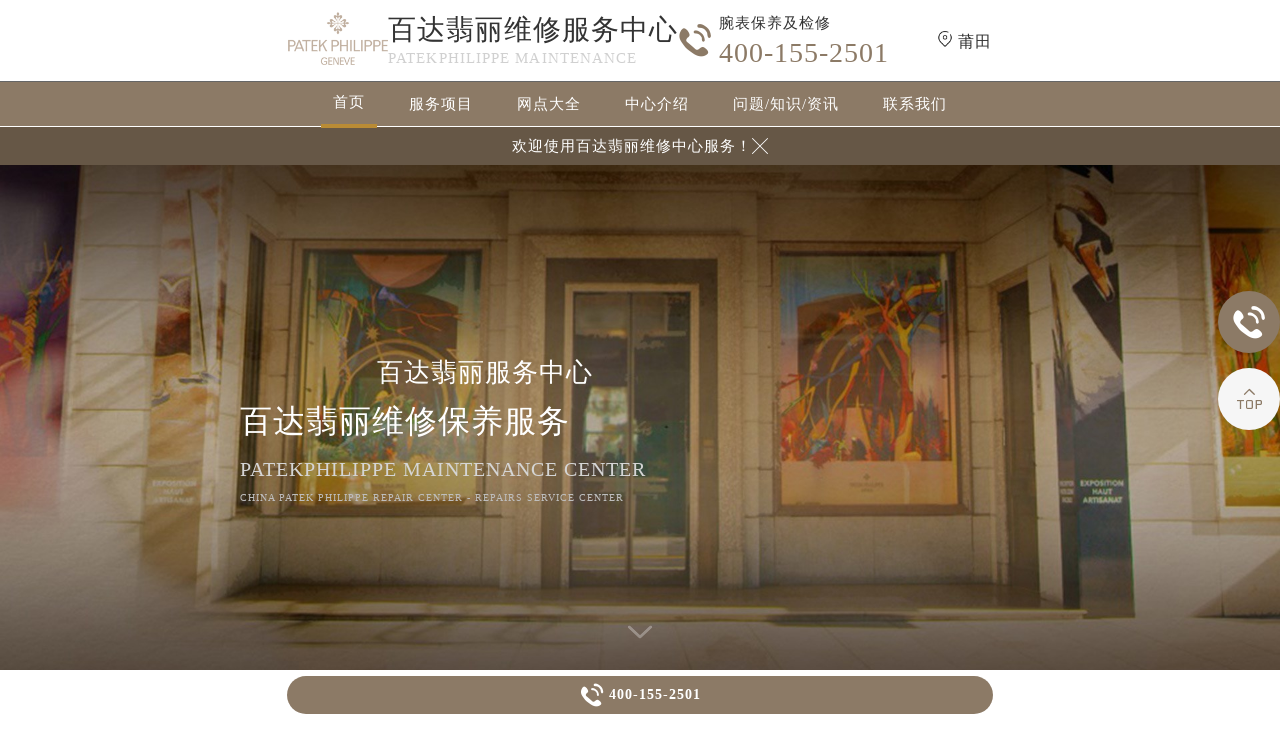

--- FILE ---
content_type: text/html; charset=utf-8
request_url: https://www.patek-wx.com/putian/
body_size: 22305
content:
<!doctype html>
<html>
<head>
    <meta charset="utf-8">
    <title>莆田百达翡丽手表维修服务中心|维修网点|全国客服地址电话查询|指定售后专修点-百达翡丽客户服务中心</title>
    <meta name="keywords" content="莆田百达翡丽维修服务点,百达翡丽清洗保养,百达翡丽维修服务点电话,百达翡丽客户服务中心">
    <meta name="description" content="莆田百达翡丽手表维修服务中心，查询特约维修售后网点、客服电话热线：4001552501、保养地址。解决不走、进水、走快慢、更换表带、表蒙摔碎、专修各种故障，售后有保障，百达翡丽维修服务中心遍及全国：北京、上海、广州、深圳、苏州、天津、成都、南京、杭州。">
    <!--无tdk头部开始-->
    <!--<link rel="profile" href="https://gmpg.org/xfn/11">-->
    <link type="image/x-icon"
          href="/Skins/shoubiao/static/image/baidafeili.ico"
          rel="shortcut icon external nofollow">
    <!-- 禁止百度转码 -->
    <meta http-equiv="Cache-Control" content="no-siteapp">
    <!--自适应适配声明-->
    <meta name="applicable-device" content="pc,mobile">
    <meta name="viewport" content="width=device-width,minimum-scale=1.0,maximum-scale=1.0,user-scalable=no">
    <link rel="stylesheet" href="/Skins/shoubiao/static/css/iconfont.css" type="text/css" media="screen">
    <link rel="stylesheet" href="/Skins/shoubiao/static/css/swiper.min.css" type="text/css" media="screen">
    <link rel="stylesheet" href="/Skins/shoubiao/static/css/index.css" type="text/css" media="screen">
    <link rel="stylesheet" href="/Skins/shoubiao/static/css/changeAddress.css" type="text/css">
    <script src="/Skins/shoubiao/static/js/jquery1.7.2.js" type="text/javascript"></script>
    <script type="text/javascript" src="/Skins/shoubiao/static/js/touchslide.js"></script>
    <script type="text/javascript" src="/Skins/shoubiao/static/js/superslide.js"></script>
    <script type="text/javascript" src="/Skins/shoubiao/static/js/zhengli.js"></script>
    <script src="/Skins/shoubiao/static/js/swiper.min.js" type="text/javascript"></script>
</head>


<body>
    <header class="header">
        <div class="top">
            <div class="w1200 df flex czjz wrap">
                <div class="top_cen">
                    <a href="/"><img src="/upload/img/web/2023591901592178260a31-9751-45a9-8b51-5a841d0a543e.png" title="" alt=""></a>
                </div>
                <div class="top_fl flex wrap column">
                    <h1 class="mdsize"><a href="/" class="mdsize" title="百达翡丽维修服务中心">百达翡丽维修服务中心</a></h1>
                    <p class="smsize">PatekPhilippe maintenance</p>
                </div>
                <div class="topflone1 flex czjz sjshow">
                    <span class="icon iconfont">&#xe653;</span>
                    <p class="pcshow">菜单</p>
                </div>
                <div class="top_fr flex ydq pcshow">
                    <div class="top_frty flex spjz czjz wrap">
                        <div class="top_frtya">
                            <span class="icon iconfont top_fr001">&#xe6dc;</span>
                        </div>
                        <div class="top_frtyb flex wrap column">
                            <p class="smsize">腕表保养及检修</p>
                            <span class="mdsize showTel">400-155-2501</span>
                        </div>
                    </div>
                </div>

                <div class="change-address">
                    <a href="/city.html">
                        <i><img src="/Skins/shoubiao/static/image/dingwei.png" alt=""></i>
                        <span class="weizhi11">莆田</span>
                    </a>
                </div>

            </div>
        </div>


        <!--导航-->
        <div class="nav">
            <ul class="nav_ul w1200 flex spjz czjz wrap" id="nav_ul_smy">
                <li id="nav_img_smy">
                    <a href="" class="flex spjz czjz wrap">
                        <img src="/upload/img/web/2023591901592178260a31-9751-45a9-8b51-5a841d0a543e.png" title="百达翡丽维修服务中心" alt="百达翡丽指定授权网点">
                    </a>
                </li>
                <li  class="m on"><a href="/" class="nava smsize" title="首页-百达翡丽维修服务中心">首页</a> </li>
                <li  class="m" >
                    <a href="/fuwu.html" class="nava smsize">服务项目</a>
                </li>
                <li  class="m" >
                    <a href="/wd_list/" title="百达翡丽维修服务中心地址" class="nava smsize">网点大全</a>
                </li>
                <li  class="m" >
                    <a href="/about.html" title="中心介绍-百达翡丽维修服务中心" class="nava smsize">中心介绍</a>
                </li>
                <li  class="m" >
                    <a href="/news_list/" title="常见问题-百达翡丽维修服务中心" class="nava smsize">问题/知识/资讯</a>
                </li>
                <li  class="m" >
                    <a href="/contact.html" class="nava smsize">联系我们</a>
                </li>
                <li id="nav_tel_smy"><a class="smsize hrefTel showTel">400-155-2501</a></li>
            </ul>
            <div class="clear"></div>
        </div>
        <!--服务提示开始-->
        <div class="topbtm">
            <div class="topbtmcon flex df czjz">
                <div class=""></div>
                <a href="/" title="百达翡丽维修服务中心">
                    <p class="smsize">欢迎使用百达翡丽维修中心服务！</p>
                </a>
                <span class="iconfont gbtopbtm"></span>
            </div>
        </div>
        <!--服务提示结束-->
        <div class="clear"></div>
    </header>
    <!--banner图-->
    <div class="banner">
        <ul class="pic">
            <li>
                <div class="sjpcimg">
                        <img src="/upload/img/web/202359190159439f3d8b86-154e-4a26-a19d-b9d17733f32a.jpg">
                                            <img src="/upload/img/web/202301190201586fd320c8-d452-4ae1-9b2c-de042d1045bc.jpg">
                </div>
                <div class="w1200">
                    <div class="ban_info">
                        <div class="ban_info_top ban_info_topjia1">
                            <strong class="bjb">百达翡丽服务中心</strong>
                            <p>
                                <span>百达翡丽维修保养服务</span> <span class="sjshow">PatekPhilippe maintenance center</span>
                                <span class="pcshow">
                                    China Patek Philippe repair center - Repairs service center
                                </span>
                            </p>
                        </div>
                    </div>
                </div>
            </li>
        </ul>
        <a href="#p01" class="xjtwrap">
            <img src="/Skins/shoubiao/static/picture/xjt.png" class="xjt">
        </a>
    </div>
    <!-- 导航 -->
    <div class="dhwrap">
        <div class="dhcon flex czjz column">
            <div class="topcenimgwrap">
                <img src="/upload/img/web/2023591901592178260a31-9751-45a9-8b51-5a841d0a543e.png" alt="百达翡丽指定授权网点" title="百达翡丽维修服务中心">
            </div>
            <div class="navrel">
                <!-- Swiper -->
                <div class="swiper-jx swiper-nav">
                    <div class="swiper-wrapper">
                        <div class="swiper-slide">
                            <a href="/fuwu.html" title="百达翡丽维修服务">
                                <div class="jximgwrap">
                                    <img src="/Skins/shoubiao/static/picture/d1.jpg" alt="服务项目-百达翡丽指定授权网点"
                                         title="服务项目-百达翡丽维修服务中心">
                                </div>
                                <h3>服务项目</h3>
                            </a>
                        </div>
                        <div class="swiper-slide">
                            <a href="/putian/wd_list/" title="百达翡丽维修服务中心地址">
                                <div class="jximgwrap">
                                    <img src="/Skins/shoubiao/static/picture/d3.jpg" alt="网点大全-百达翡丽指定授权网点"
                                         title="网点大全-百达翡丽维修服务中心">
                                </div>
                                <h3>网点大全</h3>
                            </a>
                        </div>
                        <div class="swiper-slide">
                            <a href="/putian/news_list/" title="常见问题-百达翡丽维修服务中心">
                                <div class="jximgwrap">
                                    <img src="/Skins/shoubiao/static/picture/d4.jpg" alt="常见问题-百达翡丽指定授权网点"
                                         title="常见问题-百达翡丽维修服务中心">
                                </div>
                                <h3>知识/资讯</h3>
                            </a>
                        </div>
                        <div class="swiper-slide">
                            <a href="/about.html" title="中心介绍-百达翡丽维修服务中心">
                                <div class="jximgwrap">
                                    <img src="/Skins/shoubiao/static/picture/d2.jpg" alt="中心介绍-百达翡丽指定授权网点"
                                         title="中心介绍-百达翡丽维修服务中心">
                                </div>
                                <h3>中心介绍</h3>
                            </a>
                        </div>
                        <div class="swiper-slide">
                            <a href="/contact.html">
                                <div class="jximgwrap">
                                    <img src="/Skins/shoubiao/static/picture/d3.jpg" alt="百达翡丽客户服务中心" title="百达翡丽客户服务中心">
                                </div>
                                <h3>联系我们</h3>
                            </a>
                        </div>
                    </div>
                    <!-- Add Pagination -->
                    <div class="swiper-pagination"></div>
                </div>
                <div class="navinfoo">
                    <div class="navone">
                        <a href="/" class="smsize" title="首页-百达翡丽维修服务中心">首页</a>
                    </div>
                    <div class="navone">
                        <h3>营业时间</h3>
                        <span>客服：7:00-22:00</span>
                        <span>门店：9:00-19:30</span>
                    </div>
                    <div class="navone">
                        <a href="contact.html">联系我们</a>
                        <a href="tel:400-155-2501" rel="nofollow" class="hrefTel showTel"
                           title="400-155-2501-百达翡丽维修服务中心">400-155-2501</a>
                    </div>
                </div>
                <div class="gylj flex czjz spjz">
                    <a href="javascript:void(0)" rel="nofollow" class="showzjtc" title="在线预约-百达翡丽维修服务中心">在线预约</a>
                    <a rel="nofollow" href="Items.html" title="百达翡丽维修服务">探索更多</a>
                </div>
            </div>
            <img src="/Skins/shoubiao/static/picture/gb.png" class="gbnav" alt="百达翡丽指定授权网点" title="百达翡丽维修服务中心">
        </div>
    </div>
    <div class="clear" id="p01"></div>
    <script src="/Skins/shoubiao/static/js/head.js" type="text/javascript"></script>
    <!--无tdk头部结束-->
    <div class="lao01">
        <div class="lao01a flex spjz czjz wrap w1200">
            <div class="lao01a_a flex spjz czjz wrap">
                <div class="search-form lao01a_aa flex spjz czjz wrap">
                    <input class="input-keyword lao01a_aa_a mdsize searchInput" value="" type="text" name="s" id="keywords" placeholder="搜索问题或附近百达翡丽维修服务中心">
                    <div class="lao01a_aa_b flex ydq czjz wrap">
                        <input name="submit" class="search-btn" value="&#10140" type="submit" id="search"
                               onclick="search()"
                               alt="Search">
                    </div>
                </div>
                <div class="lao01a_aa flex spjz czjz wrap">
                    <div class="lao01a_aa_c flex spjz czjz wrap icon iconfont">&#xe62e;</div>
                    <div class="lao01a_aa_d flex czjz wrap mdsize">输入您想了解的问题</div>
                </div>
            </div>
        </div>
    </div>

    <div class="lao02">
    <div class="lao0201">&nbsp;</div>
    <div class="sjpcimg">
        <img src="/Skins/shoubiao/static/picture/ls01.jpg">
        <img src="/Skins/shoubiao/static/picture/ls01sj.jpg">
    </div>
    <div class="wxtit01 flex spjz czjz wrap column lao02a">
        <div class="flex spjz czjz wrap corbai lgsize">ADDRESS</div>
        <div class="wxtit01a corbai">&nbsp;</div>
        <h2 class="wxtit01b flex spjz czjz wrap corbai mdsize">百达翡丽中心地址电话查询</h2>
        <div class="wxtit01d flex spjz czjz wrap w1200">
                <a href="/jingzhou/" class="smsize">荆州</a>
                <a href="/huludao/" class="smsize">葫芦岛</a>
                <a href="/hangzhou/" class="smsize">杭州</a>
                <a href="/hengyang/" class="smsize">衡阳</a>
                <a href="/dandong/" class="smsize">丹东</a>
                <a href="/changji/" class="smsize">昌吉</a>
                <a href="/nanping/" class="smsize">南平</a>
                <a href="/xianning/" class="smsize">咸宁</a>
                <a href="/xuancheng/" class="smsize">宣城</a>
                <a href="/ningde/" class="smsize">宁德</a>
                <a href="/zhaotong/" class="smsize">昭通</a>
                <a href="/jingdezhen/" class="smsize">景德镇</a>
                <a href="/yueyang/" class="smsize">岳阳</a>
                <a href="/zhangjiakou/" class="smsize">张家口</a>
                <a href="/ezhou/" class="smsize">鄂州</a>
                <a href="/qinhuangdao/" class="smsize">秦皇岛</a>
                <a href="/hanzhong/" class="smsize">汉中</a>
                <a href="/bortala/" class="smsize">博尔塔拉</a>
                <a href="/yunfu/" class="smsize">云浮</a>
                <a href="/yanbian/" class="smsize">延边</a>
                <a href="/dongguan/" class="smsize">东莞</a>
                <a href="/jinhua/" class="smsize">金华</a>
                <a href="/longyan/" class="smsize">龙岩</a>
                <a href="/yichang/" class="smsize">宜昌</a>
                <a href="/liaoyuan/" class="smsize">辽源</a>
                <a href="/zhongwei/" class="smsize">中卫</a>
                <a href="/qinzhou/" class="smsize">钦州</a>
                <a href="/suzhou/" class="smsize">苏州</a>
                <a href="/yulin/" class="smsize">玉林</a>
                <a href="/sz/" class="smsize">宿州</a>
                <a href="/dezhou/" class="smsize">德州</a>
                <a href="/zhuhai/" class="smsize">珠海</a>
                <a href="/bayannaoer/" class="smsize">巴彦淖尔</a>
                <a href="/quanzhou/" class="smsize">泉州</a>
                <a href="/lasa/" class="smsize">拉萨</a>
                <a href="/hainan/" class="smsize">海南</a>
                <a href="/yantai/" class="smsize">烟台</a>
                <a href="/cangzhou/" class="smsize">沧州</a>
                <a href="/zhoukou/" class="smsize">周口</a>
                <a href="/xian/" class="smsize">西安</a>
                <a href="/yangzhou/" class="smsize">扬州</a>
                <a href="/lijiang/" class="smsize">丽江</a>
                <a href="/dazhou/" class="smsize">达州</a>
                <a href="/lvliang/" class="smsize">吕梁</a>
                <a href="/maoming/" class="smsize">茂名</a>
                <a href="/songyuan/" class="smsize">松原</a>
                <a href="/suining/" class="smsize">遂宁</a>
                <a href="/fushun/" class="smsize">抚顺</a>
                <a href="/yingkou/" class="smsize">营口</a>
                <a href="/ngari/" class="smsize">阿里</a>
                <a href="/alashan/" class="smsize">阿拉善</a>
                <a href="/ziyang/" class="smsize">资阳</a>
                <a href="/laiwu/" class="smsize">莱芜</a>
                <a href="/guigang/" class="smsize">贵港</a>
                <a href="/yichun/" class="smsize">宜春</a>
                <a href="/tongling/" class="smsize">铜陵</a>
                <a href="/longnan/" class="smsize">陇南</a>
                <a href="/jiamusi/" class="smsize">佳木斯</a>
                <a href="/baoji/" class="smsize">宝鸡</a>
                <a href="/rizhao/" class="smsize">日照</a>

        </div>
        <!-- 维修系列 -->
        <div class="jxwrap w1200 swiper-jxwxxl">
            <!-- Swiper -->
            <div class="swiper-jx swiper-jxlb">
                <div class="swiper-wrapper">

                    <div class="swiper-slide">
                        <div class="jximgwrap">
                            <img src="/Skins/shoubiao/static/picture/gengduowxzx.jpg" alt="更多百达翡丽维修服务中心"
                                 title="更多百达翡丽维修服务中心">
                        </div>
                        <h3 class="smsize"><a class="smsize" title="更多百达翡丽维修中心">更多百达翡丽维修中心（全部门店）</a></h3>
                        <p class="smsize">
                            点击下方全部门店快速找到离您最近的百达翡丽维修服务中心或通过页面底部在线咨询及电话联系客服。<br>服务热线：<span class="smsize">400-155-2501</span><br>服务时间：9:00-19:30
                        </p>
                        <a href="/putian/wd_list/" class="lianjie1 smsize">全部门店</a>
                    </div>
                </div>
                <!-- Add Pagination -->
                <div class="swiper-pagination"></div>
                <!-- Add Arrows -->
                <div class="jxbtn jxnext icon iconfont">&#xe61b;</div>
                <div class="jxbtn jxprev icon iconfont">&#xe61c;</div>
            </div>
        </div>
    </div>
</div><!--评价开始-->
<div class="lao07 flex spjz czjz wrap">
    <div class="wxtit01 flex spjz czjz wrap column">
        <div class="flex spjz czjz wrap corhuang lgsize">EVALUATE</div>
        <div class="wxtit01a corqianlv">&nbsp;</div>
        <h2 class="wxtit01b flex spjz czjz wrap corhei mdsize">
            来自 <span id="num1" class="mdsize">42860</span>
            位百达翡丽维修服务中心客户的真实评价
        </h2>
        <div class="pjtopxj flex spjz czjz">
            <div class="pjtopxjsp">
                <span class="icon iconfont">&#xe74e;</span>
                <span class="icon iconfont">&#xe74e;</span>
                <span class="icon iconfont">&#xe74e;</span>
                <span class="icon iconfont">&#xe74e;</span>
                <span class="icon iconfont">&#xe74e;</span>
            </div>
            <span class="smsize">5.0</span>
            <span class="smsize">综合客户满意度评分</span>
        </div>
    </div>
    <div class="lao07a flex df czjz wrap swiper-jxpj">
        <div class="pjcon swiper-wrapper w1200">
            <div class="pjone flex spjz baseline swiper-slide">
                <div class="pjtx">
                    <img src="/Skins/shoubiao/static/picture/tx1.png" class="tx1img" alt="百达翡丽维修中心服务"
                         title="熊宝宝-用户-百达翡丽维修服务中心">
                    <img src="/Skins/shoubiao/static/picture/v.png" alt="百达翡丽维修中心服务" title="熊宝宝-用户-百达翡丽维修服务中心">
                </div>
                <div class="pjrel">
                    <div class="pjreltop flex column">
                        <div class="pjrelnc flex czjz">
                            <span class="smsize">熊宝宝</span>
                            <span>Lv6</span>
                        </div>
                        <div class="pjrelxj flex">
                            <span class="icon iconfont">&#xe63e;</span>
                            <span class="icon iconfont">&#xe63e;</span>
                            <span class="icon iconfont">&#xe63e;</span>
                            <span class="icon iconfont">&#xe63e;</span>
                            <span class="icon iconfont">&#xe63e;</span>
                        </div>
                    </div>
                    <div class="pjrelinfo">
                        <p class="smsize">
                            我的手表买了很多年了一直没做过保养，找了好久选了上海宏伊国际广场这家百达翡丽维修服务中心（百达翡丽保养中心），进来感觉环境很舒适，服务人员态度很随和很专业。做完保养手表走时也很精准，外观也是焕然一新。收费方面也是很合理，并且师傅还细心地告知了一些使用的注意事项。很愉快的一次消费体验。
                        </p>
                    </div>
                    <div class="pjrelimg pjrellb">
                        <div class="swiper-wrapper">
                            <div class="swiper-slide">
                                <img src="/Skins/shoubiao/static/picture/t11.jpg" alt="百达翡丽维修中心服务" title="百达翡丽维修服务中心服务">
                            </div>
                            <div class="swiper-slide">
                                <img src="/Skins/shoubiao/static/picture/t12.jpg" alt="百达翡丽维修中心服务" title="百达翡丽维修服务中心服务">
                            </div>
                            <div class="swiper-slide">
                                <img src="/Skins/shoubiao/static/picture/t13.jpg" alt="百达翡丽维修中心服务" title="百达翡丽维修服务中心服务">
                            </div>
                            <div class="swiper-slide">
                                <img src="/Skins/shoubiao/static/picture/t14.jpg" alt="百达翡丽维修中心服务" title="百达翡丽维修服务中心服务">
                            </div>
                            <div class="swiper-slide">
                                <img src="/Skins/shoubiao/static/picture/t15.jpg" alt="百达翡丽维修中心服务" title="百达翡丽维修服务中心服务">
                            </div>
                        </div>
                    </div>
                    <div class="pjrelelse flex df czjz">
                        <div class="pjrellsfl">
                            <span class="smsize timenian">2020-07-14</span>
                            <span class="smsize">更新于<font class="smsize timemiao">2020-07-14 18:50</font></span>
                            <span class="smsize">
                                <a href="shwxzx.html"
                                   title="上海百达翡丽维修服务中心">上海百达翡丽维修服务中心</a>
                            </span>
                        </div>
                        <div class="pjrellsfr">
                            <span class="smsize">赞(2648)</span>
                            <span class="smsize">回应(564)</span>
                            <span class="smsize">收藏</span>
                            <span class="smsize">投诉</span>
                        </div>
                    </div>
                </div>
            </div>
            <div class="pjone flex spjz baseline swiper-slide">
                <div class="pjtx">
                    <img src="/Skins/shoubiao/static/picture/tx2.png" class="tx2img" alt="平常心-用户-百达翡丽中心"
                         title="平常心-用户-百达翡丽维修服务中心">
                    <img src="/Skins/shoubiao/static/picture/v.png" alt="平常心-用户-百达翡丽中心" title="平常心-用户-百达翡丽维修服务中心">
                </div>
                <div class="pjrel">
                    <div class="pjreltop flex column">
                        <div class="pjrelnc flex czjz">
                            <span class="smsize">平常心</span>
                            <span>Lv6</span>
                        </div>
                        <div class="pjrelxj flex">
                            <span class="icon iconfont">&#xe63e;</span>
                            <span class="icon iconfont">&#xe63e;</span>
                            <span class="icon iconfont">&#xe63e;</span>
                            <span class="icon iconfont">&#xe63e;</span>
                            <span class="icon iconfont">&#xe63e;</span>
                        </div>
                    </div>
                    <div class="pjrelinfo">
                        <p class="smsize">
                            手表脏了清洗，来了一看原来这个百达翡丽维修服务中心（百达翡丽保养中心）是我朋友一直就来的店。平时她百达翡丽手表的保养维护换电池一直在这家店，提前预约好，逛街顺便就来了。进门接待问询，然后进到客户服务区，把表给师傅，如果换电池，立等可取。清洗手表，给师傅就行，休息区休息，喝水，好了取上手表，查看一下，填好表格，还有3年延保服务，特别正规化。
                        </p>
                    </div>
                    <div class="pjrelimg pjrellb">
                        <div class="swiper-wrapper">
                            <div class="swiper-slide">
                                <img src="/Skins/shoubiao/static/picture/t21.jpg" alt="百达翡丽维修中心服务" title="百达翡丽维修服务中心服务">
                            </div>
                            <div class="swiper-slide">
                                <img src="/Skins/shoubiao/static/picture/t22.jpg" alt="百达翡丽维修中心服务"
                                     title="图2-平常心-用户-百达翡丽维修服务中心">
                            </div>
                            <div class="swiper-slide">
                                <img src="/Skins/shoubiao/static/picture/t23.jpg" alt="百达翡丽维修中心服务"
                                     title="图3-平常心-用户-百达翡丽维修服务中心">
                            </div>
                        </div>
                    </div>
                    <div class="pjrelelse flex df czjz">
                        <div class="pjrellsfl">
                            <span class="smsize timenian">2020-10-20</span>
                            <span class="smsize">更新于<font class="smsize timemiao">2020-10-20 20:16</font></span>
                            <span class="smsize">
                                <a href="gzwxzx.html"
                                   title="广州百达翡丽维修服务中心">广州百达翡丽维修服务中心</a>
                            </span>
                        </div>
                        <div class="pjrellsfr">
                            <span class="smsize">赞(1200)</span>
                            <span class="smsize">回应(40)</span>
                            <span class="smsize">收藏</span>
                            <span class="smsize">投诉</span>
                        </div>
                    </div>
                </div>
            </div>
            <div class="pjone flex spjz baseline swiper-slide">
                <div class="pjtx">
                    <img src="/Skins/shoubiao/static/picture/tx3.png" class="tx3img" alt="na861107-用户-百达翡丽中心"
                         title="na861107-用户-百达翡丽维修服务中心">
                    <img src="/Skins/shoubiao/static/picture/v.png" alt="na861107-用户-百达翡丽中心" title="na861107-用户-百达翡丽维修服务中心">
                </div>
                <div class="pjrel">
                    <div class="pjreltop flex column">
                        <div class="pjrelnc flex czjz">
                            <span class="smsize">na861107</span>
                            <span>Lv7</span>
                        </div>
                        <div class="pjrelxj flex">
                            <span class="icon iconfont">&#xe63e;</span>
                            <span class="icon iconfont">&#xe63e;</span>
                            <span class="icon iconfont">&#xe63e;</span>
                            <span class="icon iconfont">&#xe63e;</span>
                            <span class="icon iconfont">&#xe63e;</span>
                        </div>
                    </div>
                    <div class="pjrelinfo">
                        <p class="smsize">
                            最近我的百达翡丽手表走的有些不准，搜了一下，北京东方广场W3座这家百达翡丽维修服务中心（百达翡丽保养中心）好像口碑不错，今天特意来这边找这家店给看看。这家店挺好找的，就在王府井旁边。接待我的服务人员很热情，店里有不少检测仪器，师傅帮我检查了一下手表，问题不大，很快就调试好了，还免费帮我的手表做了清洁和防水测试，都没问题，很专业。收费也很合理，非常不错的一次体验。
                        </p>
                    </div>
                    <div class="pjrelimg pjrellb">
                        <div class="swiper-wrapper">
                            <div class="swiper-slide">
                                <img src="/Skins/shoubiao/static/picture/t31.jpg" alt="图1-na861107-用户-百达翡丽中心"
                                     title="图1-na861107-用户-百达翡丽维修服务中心">
                            </div>
                            <div class="swiper-slide">
                                <img src="/Skins/shoubiao/static/picture/t32.jpg" alt="图2-na861107-用户-百达翡丽中心"
                                     title="图2-na861107-用户-百达翡丽维修服务中心">
                            </div>
                            <div class="swiper-slide">
                                <img src="/Skins/shoubiao/static/picture/t33.jpg" alt="图3-na861107-用户-百达翡丽中心"
                                     title="图3-na861107-用户-百达翡丽维修服务中心">
                            </div>
                        </div>
                    </div>
                    <div class="pjrelelse flex df czjz">
                        <div class="pjrellsfl">
                            <span class="smsize timenian">2020-11-13</span>
                            <span class="smsize">更新于<font class="smsize timemiao">2020-11-13 13:39</font></span>
                            <span class="smsize">
                                <a href="bjwxzx.html"
                                   title="北京百达翡丽维修服务中心">北京百达翡丽维修服务中心</a>
                            </span>
                        </div>
                        <div class="pjrellsfr">
                            <span class="smsize">赞(8)</span>
                            <span class="smsize">回应(1)</span>
                            <span class="smsize">收藏</span>
                            <span class="smsize">投诉</span>
                        </div>
                    </div>
                </div>
            </div>
            <div class="pjone flex spjz baseline swiper-slide">
                <div class="pjtx">
                    <img src="/Skins/shoubiao/static/picture/tx4.png" class="tx4img" alt="暖冬-用户-百达翡丽中心"
                         title="暖冬-用户-百达翡丽维修服务中心">
                    <img src="/Skins/shoubiao/static/picture/v.png" alt="暖冬-用户-百达翡丽中心" title="暖冬-用户-百达翡丽维修服务中心">
                </div>
                <div class="pjrel">
                    <div class="pjreltop flex column">
                        <div class="pjrelnc flex czjz">
                            <span class="smsize">暖冬</span>
                            <span>Lv8</span>
                        </div>
                        <div class="pjrelxj flex">
                            <span class="icon iconfont">&#xe63e;</span>
                            <span class="icon iconfont">&#xe63e;</span>
                            <span class="icon iconfont">&#xe63e;</span>
                            <span class="icon iconfont">&#xe63e;</span>
                            <span class="icon iconfont">&#xe63e;</span>
                        </div>
                    </div>
                    <div class="pjrelinfo">
                        <p class="smsize">
                            百达翡丽维修服务中心（百达翡丽保养中心）地理位置挺好找的，门面宽敞有格调；店面环境也干净整洁，很高端。去之前要先预约，态度热情，前台接待的人也很有耐心，态度温和。这家店维护的都是瑞士高端手表，正好我的手表需要维修清洗，他家费用还是很合理的，性价比高，主要是洗的很仔细，让人放心！
                        </p>
                    </div>
                    <div class="pjrelimg pjrellb">
                        <div class="swiper-wrapper">
                            <div class="swiper-slide">
                                <img src="/Skins/shoubiao/static/picture/t41.jpg" alt="图1-暖冬-用户-百达翡丽中心"
                                     title="图1-暖冬-用户-百达翡丽维修服务中心">
                            </div>
                            <div class="swiper-slide">
                                <img src="/Skins/shoubiao/static/picture/t42.jpg" alt="图2-暖冬-用户-百达翡丽中心"
                                     title="图2-暖冬-用户-百达翡丽维修服务中心">
                            </div>
                            <div class="swiper-slide">
                                <img src="/Skins/shoubiao/static/picture/t43.jpg" alt="图3-暖冬-用户-百达翡丽中心"
                                     title="图3-暖冬-用户-百达翡丽维修服务中心">
                            </div>
                        </div>
                    </div>
                    <div class="pjrelelse flex df czjz">
                        <div class="pjrellsfl">
                            <span class="smsize timenian">2020-11-16</span>
                            <span class="smsize">更新于<font class="smsize timemiao">2020-11-16 21:20</font></span>
                            <span class="smsize">
                                <a href="shwxzx.html"
                                   title="上海百达翡丽维修服务中心">上海百达翡丽维修服务中心</a>
                            </span>
                        </div>
                        <div class="pjrellsfr">
                            <span class="smsize">赞(4894)</span>
                            <span class="smsize">回应(315)</span>
                            <span class="smsize">收藏</span>
                            <span class="smsize">投诉</span>
                        </div>
                    </div>
                </div>
            </div>
            <div class="pjone flex spjz baseline swiper-slide">
                <div class="pjtx">
                    <img src="/Skins/shoubiao/static/picture/tx5.png" class="tx5img" alt="医美名侦探-用户-百达翡丽中心"
                         title="医美名侦探-用户-百达翡丽维修服务中心">
                    <img src="/Skins/shoubiao/static/picture/v.png" alt="医美名侦探-用户-百达翡丽中心" title="医美名侦探-用户-百达翡丽维修服务中心">
                </div>
                <div class="pjrel">
                    <div class="pjreltop flex column">
                        <div class="pjrelnc flex czjz">
                            <span class="smsize">医美名侦探</span>
                            <span>Lv5</span>
                        </div>
                        <div class="pjrelxj flex">
                            <span class="icon iconfont">&#xe63e;</span>
                            <span class="icon iconfont">&#xe63e;</span>
                            <span class="icon iconfont">&#xe63e;</span>
                            <span class="icon iconfont">&#xe63e;</span>
                            <span class="icon iconfont">&#xe63e;</span>
                        </div>
                    </div>
                    <div class="pjrelinfo">
                        <p class="smsize">
                            我的百达翡丽皮表带磨损的比较厉害，打算去百达翡丽维修服务中心（百达翡丽保养中心）换个新的，可能我去时技师比较忙，给了手表之后，很长时间才拿到手，换的新皮带不错，师傅还忙调试了一下，时间比之前准多了。整个过程大概1个多小时，柜台的小姐姐服务也特别的热情，安利哦！
                        </p>
                    </div>
                    <div class="pjrelimg pjrellb">
                        <div class="swiper-wrapper">
                            <div class="swiper-slide">
                                <img src="/Skins/shoubiao/static/picture/t51.jpg" alt="图1-医美名侦探-用户-百达翡丽中心"
                                     title="图1-医美名侦探-用户-百达翡丽维修服务中心">
                            </div>
                            <div class="swiper-slide">
                                <img src="/Skins/shoubiao/static/picture/t52.jpg" alt="图2-医美名侦探-用户-百达翡丽中心"
                                     title="图2-医美名侦探-用户-百达翡丽维修服务中心">
                            </div>
                            <div class="swiper-slide">
                                <img src="/Skins/shoubiao/static/picture/t53.jpg" alt="图3-医美名侦探-用户-百达翡丽中心"
                                     title="图3-医美名侦探-用户-百达翡丽维修服务中心">
                            </div>
                        </div>
                    </div>
                    <div class="pjrelelse flex df czjz">
                        <div class="pjrellsfl">
                            <span class="smsize timenian">2020-11-17</span>
                            <span class="smsize">更新于<font class="smsize timemiao">2020-11-17 16:50</font></span>
                            <span class="smsize">
                                <a href="szwxzx.html"
                                   title="深圳百达翡丽维修服务中心">深圳百达翡丽维修服务中心</a>
                            </span>
                        </div>
                        <div class="pjrellsfr">
                            <span class="smsize">赞(1654)</span>
                            <span class="smsize">回应(341)</span>
                            <span class="smsize">收藏</span>
                            <span class="smsize">投诉</span>
                        </div>
                    </div>
                </div>
            </div>
            <div class="pjone flex spjz baseline swiper-slide">
                <div class="pjtx">
                    <img src="/Skins/shoubiao/static/picture/tx6.png" class="tx6img" alt="MTDP-用户-百达翡丽中心"
                         title="MTDP-用户-百达翡丽维修服务中心">
                    <img src="/Skins/shoubiao/static/picture/v.png" alt="MTDP-用户-百达翡丽中心" title="MTDP-用户-百达翡丽维修服务中心">
                </div>
                <div class="pjrel">
                    <div class="pjreltop flex column">
                        <div class="pjrelnc flex czjz">
                            <span class="smsize">MTDP</span>
                            <span>Lv6</span>
                        </div>
                        <div class="pjrelxj flex">
                            <span class="icon iconfont">&#xe63e;</span>
                            <span class="icon iconfont">&#xe63e;</span>
                            <span class="icon iconfont">&#xe63e;</span>
                            <span class="icon iconfont">&#xe63e;</span>
                            <span class="icon iconfont">&#xe63e;</span>
                        </div>
                    </div>
                    <div class="pjrelinfo">
                        <p class="smsize">
                            进门先登记手表的信息，买了16年了，一直也没做过保养维护，走时有点不准。来百达翡丽维修服务中心（百达翡丽保养中心）登记完了之后给领座，问喝什么水，提供农夫山泉和名仁苏打水，还有小零食可以吃。稍等了没5分钟就进到玻璃门里头找维修师傅了。看了看表的情况，师傅说这表还不错，拆开之后师傅问这表是不是摔过,，里面有个部件散了，摆轴断了。
                            师傅把拆下来的零部件装到一个带分隔栏的小盒子里，估计就等着慢慢修了。
                        </p>
                    </div>
                    <div class="pjrelimg pjrellb">
                        <div class="swiper-wrapper">
                            <div class="swiper-slide">
                                <img src="/Skins/shoubiao/static/picture/t61.jpg" alt="图1-MTDP-用户-百达翡丽中心"
                                     title="图1-MTDP-用户-百达翡丽维修服务中心">
                            </div>
                            <div class="swiper-slide">
                                <img src="/Skins/shoubiao/static/picture/t62.jpg" alt="图2-MTDP-用户-百达翡丽中心"
                                     title="图2-MTDP-用户-百达翡丽维修服务中心">
                            </div>
                            <div class="swiper-slide">
                                <img src="/Skins/shoubiao/static/picture/t63.jpg" alt="图3-MTDP-用户-百达翡丽中心"
                                     title="图3-MTDP-用户-百达翡丽维修服务中心">
                            </div>
                        </div>
                    </div>
                    <div class="pjrelelse flex df czjz">
                        <div class="pjrellsfl">
                            <span class="smsize timenian">2020-11-19</span>
                            <span class="smsize">更新于<font class="smsize timemiao">2020-11-19 20:11</font></span>
                            <span class="smsize">
                                <a href="cdwxzx.html"
                                   title="成都百达翡丽维修服务中心">成都百达翡丽维修服务中心</a>
                            </span>
                        </div>
                        <div class="pjrellsfr">
                            <span class="smsize">赞(1641)</span>
                            <span class="smsize">回应(315)</span>
                            <span class="smsize">收藏</span>
                            <span class="smsize">投诉</span>
                        </div>
                    </div>
                </div>
            </div>
            <div class="pjone flex spjz baseline swiper-slide">
                <div class="pjtx">
                    <img src="/Skins/shoubiao/static/picture/tx1.png" class="tx5img" alt="匿名用户-用户-百达翡丽中心"
                         title="匿名用户-用户-百达翡丽维修服务中心">
                    <img src="/Skins/shoubiao/static/picture/v.png" alt="匿名用户-用户-百达翡丽中心" title="匿名用户-用户-百达翡丽维修服务中心">
                </div>
                <div class="pjrel">
                    <div class="pjreltop flex column">
                        <div class="pjrelnc flex czjz">
                            <span class="smsize">匿名用户</span>
                            <span>Lv5</span>
                        </div>
                        <div class="pjrelxj flex">
                            <span class="icon iconfont">&#xe63e;</span>

                            <span class="icon iconfont">&#xe63e;</span>
                            <span class="icon iconfont">&#xe63e;</span>
                            <span class="icon iconfont">&#xe63e;</span>
                            <span class="icon iconfont">&#xe63e;</span>
                        </div>
                    </div>
                    <div class="pjrelinfo">
                        <p class="smsize">
                            前几年出国旅行的时候，买了一块百达翡丽手表。自己也一直都很爱惜，但是不知道怎么了，就是不走时了，在网上找到这家百达翡丽维修服务中心（百达翡丽保养中心）。维修师傅没多久就找到了问题所在，果然术业有专攻，专业的事情应该交给专业人的人来做，下次有需要还会再来。
                        </p>
                    </div>
                    <div class="pjrelimg pjrellb">
                        <div class="swiper-wrapper">
                            <div class="swiper-slide">
                                <img src="/Skins/shoubiao/static/picture/t11.jpg" alt="图1-匿名用户-用户-百达翡丽中心"
                                     title="图1-匿名用户-用户-百达翡丽维修服务中心">
                            </div>
                            <div class="swiper-slide">
                                <img src="/Skins/shoubiao/static/picture/t12.jpg" alt="图2-匿名用户-用户-百达翡丽中心"
                                     title="图2-匿名用户-用户-百达翡丽维修服务中心">
                            </div>
                            <div class="swiper-slide">
                                <img src="/Skins/shoubiao/static/picture/t13.jpg" alt="图3-匿名用户-用户-百达翡丽中心"
                                     title="图3-匿名用户-用户-百达翡丽维修服务中心">
                            </div>
                        </div>
                    </div>
                    <div class="pjrelelse flex df czjz">
                        <div class="pjrellsfl">
                            <span class="smsize timenian">2020-11-17</span>
                            <span class="smsize">更新于<font class="smsize timemiao">2020-11-17 16:50</font></span>
                            <span class="smsize">
                                <a href="tjwxzx.html"
                                   title="天津百达翡丽维修服务中心">天津百达翡丽维修服务中心</a>
                            </span>
                        </div>
                        <div class="pjrellsfr">
                            <span class="smsize">赞(5165)</span>
                            <span class="smsize">回应(345)</span>
                            <span class="smsize">收藏</span>
                            <span class="smsize">投诉</span>
                        </div>
                    </div>
                </div>
            </div>
        </div>
        <!-- Add Pagination -->
        <div class="swiper-pagination"></div>
        <!-- Add Arrows -->
        <div class="jxbtn jxnext icon iconfont">&#xe61b;</div>
        <div class="jxbtn jxprev icon iconfont">&#xe61c;</div>
    </div>
</div>
<script language="javascript" src="/Skins/shoubiao/static/js/pinglunshu.js"></script>
<!--评价结束-->
<!--cos-html-cache-safe-tag--><!--百达翡丽维修服务中心常见问题解答开始-->
<div class="lao06 flex spjz czjz wrap">
    <div class="wxtit01 flex spjz czjz wrap column">
        <div class="flex spjz czjz wrap corbai lgsize">PROBLEM</div>
        <div class="wxtit01a corqianlv">&nbsp;</div>
        <h2 class="wxtit01b flex spjz czjz wrap corbai mdsize">百达翡丽维修服务中心常见问题解答</h2>
    </div>
    <div class="lao06a flex df czjz wrap w1200">
        <div id="leftTabBox" class="tabBox lao06b">

            <div id="tab02s-container" class="swiper-container">
                <div class="tabBoxbd swiper-wrapper">
                    <div class="lao06c swiper-slide">
                        <div class="lao08 lgsize">在北京检修或保养您的百达翡丽腕表</div>
                        <div class="sideMenu bao03b" id="sideMen001">
                        </div>
                        <!-- <div class="lao04b flex spjz czjz wrap">
                            <a href="beijing.html" class="smsize" >查看更多</a>
                        </div> -->
                    </div>

                </div>
            </div>


        </div>
    </div>
</div>
<script language="javascript" src="/Skins/shoubiao/static/js/footer-changjianwenti.js"></script>
<script type="text/javascript">
    $(function () {
        //swiperTab 是你导航的className,active是你当前状态的className
        //$('.tab02s > ul > li').eq(0).addClass('on');
        //tabs('.tab02s > ul > li','#tab02s-container','on');


        var tabsSwiper666 = new Swiper('#tab02s-container', {
            speed: 500,
            autoHeight: true,
            on: {
                slideChangeTransitionStart: function () {
                    $(".tab02s .on").removeClass('on');
                    $(".tab02s li").eq(this.activeIndex).addClass('on');
                }
            }
        })
        $(".tab02s li").on('click', function (e) {
            e.preventDefault()
            $(".tab02s .on").removeClass('on')
            $(this).addClass('on')
            tabsSwiper666.slideTo($(this).index())
        })


    });
</script>
<!--百达翡丽维修服务中心常见问题解答结束-->
<div class="lao05 flex spjz czjz wrap">
    <div class="wxtit01 flex spjz czjz wrap column">
        <div class="flex spjz czjz wrap corlv lgsize">SERVICE</div>
        <div class="wxtit01a corqianlv">&nbsp;</div>
        <h2 class="wxtit01b flex spjz czjz wrap corhei mdsize">百达翡丽维修服务中心服务项目</h2>
    </div>
    <div class="lao05a flex df czjz wrap w1200">
        <div class="lao05aa flex spjz czjz wrap">
            <div class="lao05aa_a lao05aa_b">
                <h3 class="mdsize flex spjz czjz wrap">
                    <span class="lao05aa_aa">01</span><strong class="lao05aa_ab mdsize">百达翡丽维修中心服务</strong>
                </h3>
                <p class="flex czjz wrap">
                    <span>走时维修价格、</span>
                    <span>走快、</span>
                    <span>走慢、</span>
                    <span>停走、</span>
                    <span>偷停、</span>
                    <span>进水维修价格、</span>
                    <span>进水、</span>
                    <span>进灰、</span>
                    <span>起雾、</span>
                    <span>生锈维修价格、</span>
                    <span>机芯生锈、</span>
                    <span>表壳生锈、</span>
                    <span>表带生锈、</span>
                    <span>划痕维修价格、</span>
                    <span>表壳划痕、</span>
                    <span>表带划痕、</span>
                    <span>表蒙划痕、</span>
                    <span>摔坏维修价格、</span>
                    <span>磕碰摔坏</span>
                </p>
            </div>
            <div class="lao05aa_a">
                <h3 class="mdsize flex spjz czjz wrap">
                    <span class="lao05aa_aa">02</span><span class="lao05aa_ab mdsize">百达翡丽保养项目</span>
                </h3>
                <p class="flex czjz wrap">
                    <span>保养价格、</span>
                    <span>外观维护、</span>
                    <span>机芯保养、</span>
                    <span>打磨抛光、</span>
                    <span>全面保养、</span>
                    <span>清洗</span>
                </p>
            </div>
        </div>
        <div class="lao05ab flex spjz czjz wrap pcshow">
            <img src="/Skins/shoubiao/static/picture/lao01.png" alt="百达翡丽指定授权维修" title="百达翡丽维修服务中心">
        </div>
        <div class="lao05ac flex spjz czjz wrap">
            <div class="lao05aa_a lao05aa_b">
                <h3 class="mdsize flex spjz czjz wrap">
                    <span class="lao05aa_aa">03</span><span class="lao05aa_ab mdsize">百达翡丽配件更换服务</span>
                </h3>
                <p class="flex czjz wrap">
                    <span>个性定制、</span>
                    <span>真假鉴定、</span>
                    <span>手表检测、</span>
                    <span>轻微抛光、</span>
                    <span>截表带、</span>
                    <span>手表消磁、</span>
                    <span>调试校准</span>
                </p>
            </div>
            <div class="lao05aa_a">
                <h3 class="mdsize flex spjz czjz wrap">
                    <span class="lao05aa_aa">04</span><span class="lao05aa_ab mdsize">百达翡丽特色服务及定制</span>
                </h3>
                <p class="flex czjz wrap">
                    <span>真伪鉴定、</span>
                    <span>定制表带、</span>
                    <span>到店维修、</span>
                    <span>邮寄维修、</span>
                    <span>镶钻刻字、</span>
                    <span>其他定制</span>
                </p>
            </div>
        </div>
        <div class="lao05ab flex spjz czjz wrap sjshow">
            <img src="/Skins/shoubiao/static/picture/lao01.png" alt="百达翡丽指定授权维修" title="百达翡丽维修服务中心">
        </div>
    </div>
</div>
<!--检修流程开始-->
<div class="wxtit01 flex spjz czjz wrap column">
    <div class="flex spjz czjz wrap corlv lgsize">PROCESS</div>
    <div class="wxtit01a corqianlv">&nbsp;</div>
    <h2 class="wxtit01b flex spjz czjz wrap corhei mdsize">百达翡丽保养维修流程</h2>
</div>
<div class="zh08 flex spjz czjz wrap w1200">
    <div id="tabBozyx" class="tabBozyx">
        <div class="bd">
            <ul>
                <li class="flex df czjz wrap">
                    <div class="zh08b flex spjz czjz wrap column">
                        <div class="wxtit08 flex spjz czjz wrap column">
                            <h3 class="mdsize flex spjz czjz wrap">步骤一： 诊断与拆卸</h3>
                            <!--<div class="wxtit08a">&nbsp;</div>-->
                            <div class="wxtit08b flex czjz wrap smsize">
                                功能诊断<br>
                                将机芯从表壳移出<br>
                                机芯全面拆卸<br>
                                所有机芯零件清洁<br>
                                表壳全面拆卸
                            </div>
                        </div>
                    </div>
                    <div class="zh08a flex spjz czjz wrap">
                        <img src="/Skins/shoubiao/static/picture/da36.jpg" class="pcshow" alt="百达翡丽指定授权维修" title="百达翡丽维修服务中心">
                        <img src="/Skins/shoubiao/static/picture/da36sj.jpg" class="sjshow" alt="百达翡丽指定授权维修"
                             title="百达翡丽维修服务中心">
                    </div>
                </li>
            </ul>
            <ul>
                <li class="flex df czjz wrap">
                    <div class="zh08b flex spjz czjz wrap column">
                        <div class="wxtit08 flex spjz czjz wrap column">
                            <h3 class="mdsize flex spjz czjz wrap">步骤二： 组装与设定</h3>
                            <!--<div class="wxtit08a">&nbsp;</div>-->
                            <div class="wxtit08b flex czjz wrap smsize">
                                零件更换（如有需要）<br>
                                为所有零件上润滑剂<br>
                                机芯重新组装<br>
                                运作功能校准和检测
                            </div>
                        </div>
                    </div>
                    <div class="zh08a flex spjz czjz wrap">
                        <img src="/Skins/shoubiao/static/picture/da37.jpg" class="pcshow" alt="百达翡丽指定授权维修" title="百达翡丽维修服务中心">
                        <img src="/Skins/shoubiao/static/picture/da37sj.jpg" class="sjshow" alt="百达翡丽指定授权维修"
                             title="百达翡丽维修服务中心">
                    </div>
                </li>
            </ul>
            <ul>
                <li class="flex df czjz wrap">
                    <div class="zh08b flex spjz czjz wrap column">
                        <div class="wxtit08 flex spjz czjz wrap column">
                            <h3 class="mdsize flex spjz czjz wrap">步骤三： 表壳、表扣与表链保养</h3>
                            <!--<div class="wxtit08a">&nbsp;</div>-->
                            <div class="wxtit08b flex czjz wrap smsize">
                                表壳与表链/表扣清洁<br>
                                表壳与表链/表扣抛光<br>
                                密封垫圈更换<br>
                                表壳重新组装
                            </div>
                        </div>
                    </div>
                    <div class="zh08a flex spjz czjz wrap">
                        <img src="/Skins/shoubiao/static/picture/da38.jpg" class="pcshow" alt="百达翡丽指定授权维修" title="百达翡丽维修服务中心">
                        <img src="/Skins/shoubiao/static/picture/da38sj.jpg" class="sjshow" alt="百达翡丽指定授权维修"
                             title="百达翡丽维修服务中心">
                    </div>
                </li>
            </ul>
            <ul>
                <li class="flex df czjz wrap">
                    <div class="zh08b flex spjz czjz wrap column">
                        <div class="wxtit08 flex spjz czjz wrap column">
                            <h3 class="mdsize flex spjz czjz wrap">步骤四： 将机芯装入表壳并进行检测</h3>
                            <!--<div class="wxtit08a">&nbsp;</div>-->
                            <div class="wxtit08b flex czjz wrap smsize">
                                指针与表盘定位<br>
                                将机芯装入表壳<br>
                                防水性能检测<br>
                                精准度与摆陀振幅检测（0h/24h）<br>
                                走时差率测量<br>
                                所有功能检测<br>
                                动力储存检测<br>
                                - 最终外观检查
                            </div>
                        </div>
                    </div>
                    <div class="zh08a flex spjz czjz wrap">
                        <img src="/Skins/shoubiao/static/picture/da39.jpg" class="pcshow" alt="百达翡丽指定授权维修" title="百达翡丽维修服务中心">
                        <img src="/Skins/shoubiao/static/picture/da39sj.jpg" class="sjshow" alt="百达翡丽指定授权维修"
                             title="百达翡丽维修服务中心">
                    </div>
                </li>
            </ul>
        </div>
        <div class="hd flex spjz czjz wrap">
            <ul class="flex spjz czjz wrap"></ul>
        </div>
    </div>
</div>
<!--检修流程结束-->
<div class="wxtit01 flex spjz czjz wrap column">
    <div class="flex spjz czjz wrap corlv lgsize">ENVIRONMENT</div>
    <div class="wxtit01a corqianlv">&nbsp;</div>
    <h2 class="wxtit01b flex spjz czjz wrap corhei mdsize">百达翡丽维修服务中心服务环境</h2>
</div>
<div class="huanjin_cont flex df czjz wrap w1200">
    <div class="huanjin_left">
        <ul class="flex df czjz wrap tab-hd">
            <li class="on">
                <div class="bor flex spjz czjz wrap column">
                    <span>宾客接待区</span>
                    <p>Reception area</p>
                </div>
            </li>
            <li>
                <div class="bor flex spjz czjz wrap column">
                    <span>VIP服务区</span>
                    <p>VIP service</p>
                </div>
            </li>
            <li>
                <div class="bor flex spjz czjz wrap column">
                    <span>客服区</span>
                    <p>Customer service</p>
                </div>
            </li>
            <li>
                <div class="bor flex spjz czjz wrap column">
                    <span>打磨区</span>
                    <p>Polished area</p>
                </div>
            </li>
            <li>
                <div class="bor flex spjz czjz wrap column">
                    <span>宾客休息区</span>
                    <p>Rest area</p>
                </div>
            </li>
            <li>
                <div class="bor flex spjz czjz wrap column">
                    <span>茶点区</span>
                    <p>Refreshments</p>
                </div>
            </li>
        </ul>
    </div>
    <div class="huanjin_right">
        <ul class="tab-bd">
            <li class="flex spjz czjz wrap">
                <img src="/Skins/shoubiao/static/picture/huanjin1.jpg" alt="百达翡丽指定授权维修"
                     title="百达翡丽维修服务中心">
            </li>
            <li class="flex spjz czjz wrap">
                <img src="/Skins/shoubiao/static/picture/huanjin2.jpg" alt="百达翡丽指定授权维修"
                     title="百达翡丽维修服务中心">
            </li>
            <li class="flex spjz czjz wrap">
                <img src="/Skins/shoubiao/static/picture/huanjin3.jpg" alt="百达翡丽指定授权维修"
                     title="百达翡丽维修服务中心">
            </li>
            <li class="flex spjz czjz wrap">
                <img src="/Skins/shoubiao/static/picture/huanjin4.jpg" alt="百达翡丽指定授权维修"
                     title="百达翡丽维修服务中心">
            </li>
            <li class="flex spjz czjz wrap">
                <img src="/Skins/shoubiao/static/picture/huanjin5.jpg" alt="百达翡丽指定授权维修"
                     title="百达翡丽维修服务中心">
            </li>
            <li class="flex spjz czjz wrap">
                <img src="/Skins/shoubiao/static/picture/huanjin6.jpg" alt="百达翡丽指定授权维修"
                     title="百达翡丽维修服务中心">
            </li>
        </ul>
    </div>
</div>
<script>
    jQuery(".huanjin_cont").slide({
        titCell: ".tab-hd li",
        mainCell: ".tab-bd",
        delayTime: 0
    });
</script>
<!--维修流程开始-->
<div class="wxtit01 flex spjz czjz wrap column">
    <div class="flex spjz czjz wrap corlv lgsize">PROCESS</div>
    <div class="wxtit01a corqianlv">&nbsp;</div>
    <h2 class="wxtit01b flex spjz czjz wrap corhei mdsize">百达翡丽维修服务中心送修流程</h2>
</div>

<div class="fwlc flex spjz czjz wrap">
    <div class="fwlc_left w1200">
        <ul class="fwlc_tab flex df czjz wrap">
            <li class="current flex spjz czjz wrap">
                <div class="fwlc_tab01yu icon iconfont flex spjz czjz wrap">&#xe608;</div><span class="smsize">到店维修</span>
            </li>
            <li class="line flex spjz czjz wrap">
                <div class="fwlc_tab01yu icon iconfont flex spjz czjz wrap">&#xe622;</div><span class="smsize">邮寄维修</span>
            </li>
        </ul>
        <div class="clear"></div>
        <div class="pscont visit_tab_content">
            <div class="progress_bar pcshow">
                <div class="progress_bar_current" style="width: 0px;"></div>
                <ul>
                    <li class="current">
                        <div class="intro">
                            <span>步骤一</span>
                            <p>送修准备</p>
                        </div>
                        <span></span>
                    </li>
                    <li class="">
                        <div class="intro">
                            <span>步骤二</span>
                            <p>手表送到门店</p>
                        </div>
                        <span></span>
                    </li>
                    <li class="">
                        <div class="intro">
                            <span>步骤三</span>
                            <p>预检</p>
                        </div>
                        <span></span>
                    </li>
                    <li class="">
                        <div class="intro">
                            <span>步骤四</span>
                            <p>确认服务</p>
                        </div>
                        <span></span>
                    </li>
                    <li class="">
                        <div class="intro">
                            <span>步骤五</span>
                            <p>进入服务流程</p>
                        </div>
                        <span></span>
                    </li>
                    <li class="">
                        <div class="intro">
                            <span>步骤六</span>
                            <p>服务完成</p>
                        </div>
                        <span></span>
                    </li>
                    <li class="">
                        <div class="intro">
                            <span>步骤七</span>
                            <p>短信通知取表</p>
                        </div>
                        <span></span>
                    </li>
                    <li class="">
                        <div class="intro">
                            <span>步骤八</span>
                            <p>取表</p>
                        </div>
                        <span></span>
                    </li>
                </ul>
            </div>
            <div id="visit_process_list_outter" class=" flex spjz czjz wrap">
                <div class="visit_process_list jcarousel-container jcarousel-container-horizontal"
                     style="position: relative; display: block;">
                    <div class="jcarousel-clip jcarousel-clip-horizontal" style="position: relative;">
                        <ul class="jcarousel-list jcarousel-list-horizontal"
                            style="overflow: hidden; position: relative; top: 0px; margin: 0px; padding: 0px; left: 0px; width: 7140px;">
                            <li class="jcarousel-item jcarousel-item-horizontal jcarousel-item-1 jcarousel-item-1-horizontal"
                                jcarouselindex="1">
                                <dl class=" flex spjz czjz wrap">
                                    <dd class="image flex spjz czjz wrap">
                                        <img src="/Skins/shoubiao/static/picture/t_1.jpg"
                                             alt="预约到店-百达翡丽指定授权维修" title="预约到店-百达翡丽维修服务中心">
                                    </dd>
                                    <dt>
                                        <h3 class="mdsize"><span class="mdsize">步骤一：</span>送修准备</h3>
                                        <p class="smsize">销售保修期内：请将您的保修卡和手表，最好同时带上您的发票。</p>
                                        <p class="smsize">非销售保修期：携带百达翡丽手表即可。</p>
                                    </dt>
                                </dl>
                            </li>
                            <li class="jcarousel-item jcarousel-item-horizontal jcarousel-item-2 jcarousel-item-2-horizontal"
                                jcarouselindex="2">
                                <dl class=" flex spjz czjz wrap">
                                    <dd class="image flex spjz czjz wrap">
                                        <img src="/Skins/shoubiao/static/picture/t_2.jpg"
                                             alt="前往门店-百达翡丽指定授权维修" title="前往门店-百达翡丽维修服务中心">
                                    </dd>
                                    <dt>
                                        <h3 class="mdsize"><span class="mdsize">步骤二：</span>手表送到门店</h3>
                                        <p class="smsize">服务地址</p>
                                        <p class="smsize">服务解表流程</p>
                                    </dt>
                                </dl>
                            </li>
                            <li class="jcarousel-item jcarousel-item-horizontal jcarousel-item-3 jcarousel-item-3-horizontal"
                                jcarouselindex="3">
                                <dl class=" flex spjz czjz wrap">
                                    <dd class="image flex spjz czjz wrap">
                                        <img src="/Skins/shoubiao/static/picture/t_3.jpg"
                                             alt="预检-百达翡丽指定授权维修" title="预检-百达翡丽维修服务中心">
                                    </dd>
                                    <dt>
                                        <h3 class="mdsize"><span class="mdsize">步骤三：</span>预检</h3>
                                        <p class="smsize">专业制表师将对您的手表进行预检，确认手表的问题和所需进行的服务内容。</p>
                                    </dt>
                                </dl>
                            </li>
                            <li class="jcarousel-item jcarousel-item-horizontal jcarousel-item-4 jcarousel-item-4-horizontal"
                                jcarouselindex="4">
                                <dl class=" flex spjz czjz wrap">
                                    <dd class="image flex spjz czjz wrap">
                                        <img src="/Skins/shoubiao/static/picture/t_4.jpg"
                                             alt="确认服务-百达翡丽指定授权维修" title="确认服务-百达翡丽维修服务中心">
                                    </dd>
                                    <dt>
                                        <h3 class="mdsize"><span class="mdsize">步骤四：</span>确认服务</h3>
                                        <p class="smsize">
                                            我们的服务专员将告诉您我们的服务方案，一旦您确认维护，您的手表将进入正常维护保养流程，请勿取消此次服务。
                                        </p>
                                    </dt>
                                </dl>
                            </li>
                            <li class="jcarousel-item jcarousel-item-horizontal jcarousel-item-5 jcarousel-item-5-horizontal"
                                jcarouselindex="5">
                                <dl class=" flex spjz czjz wrap">
                                    <dd class="image flex spjz czjz wrap">
                                        <img src="/Skins/shoubiao/static/picture/t_5.jpg"
                                             alt="进入服务流程-百达翡丽指定授权维修" title="进入服务流程-百达翡丽维修服务中心">
                                    </dd>
                                    <dt>
                                        <h3 class="mdsize"><span class="mdsize">步骤五：</span>进入服务流程</h3>
                                        <p class="smsize">我们专业的维修师，将根据您手表的问题进行专业的维护保养。</p>
                                    </dt>
                                </dl>
                            </li>
                            <li class="jcarousel-item jcarousel-item-horizontal jcarousel-item-6 jcarousel-item-6-horizontal"
                                jcarouselindex="6">
                                <dl class=" flex spjz czjz wrap">
                                    <dd class="image flex spjz czjz wrap">
                                        <img src="/Skins/shoubiao/static/picture/t_6.jpg"
                                             alt="服务完成-百达翡丽指定授权维修" title="服务完成-百达翡丽维修服务中心">
                                    </dd>
                                    <dt>
                                        <h3 class="mdsize"><span class="mdsize">步骤六：</span>服务完成</h3>
                                        <p class="smsize">所有的维护保养完成后，您的手表还将通过我们的质检流程后方可视为所有服务流程已完成</p>
                                    </dt>
                                </dl>
                            </li>
                            <li class="jcarousel-item jcarousel-item-horizontal jcarousel-item-7 jcarousel-item-7-horizontal"
                                jcarouselindex="7">
                                <dl class=" flex spjz czjz wrap">
                                    <dd class="image flex spjz czjz wrap">
                                        <img src="/Skins/shoubiao/static/picture/t_7.jpg"
                                             alt="告知顾客-百达翡丽指定授权维修" title="告知顾客-百达翡丽维修服务中心">
                                    </dd>
                                    <dt>
                                        <h3 class="mdsize"><span class="mdsize">步骤七：</span>短信通知取表</h3>
                                        <p class="smsize">服务会通过短信通知您前来我们的前台领取手表。</p>
                                    </dt>
                                </dl>
                            </li>
                            <li class="last jcarousel-item jcarousel-item-horizontal jcarousel-item-8 jcarousel-item-8-horizontal"
                                jcarouselindex="8">
                                <dl class=" flex spjz czjz wrap">
                                    <dd class="image flex spjz czjz wrap">
                                        <img src="/Skins/shoubiao/static/picture/t_8.jpg"
                                             alt="取表完成-百达翡丽指定授权维修" title="取表完成-百达翡丽维修服务中心">
                                    </dd>
                                    <dt>
                                        <h3 class="mdsize"><span class="mdsize">步骤八：</span>取表</h3>
                                        <p class="smsize">凭维护保养单取表，如果您的手表涉及费用，请在取表时支付维护保养款项后方可取表。</p>
                                        <p class="smsize">若单据遗失，请您务必及时至服务前台挂失或拨打400服务热线挂失。</p>
                                    </dt>
                                </dl>
                            </li>
                        </ul>
                    </div>
                    <span class="prevBtn jcarousel-prev jcarousel-prev-horizontal jcarousel-prev-disabled jcarousel-prev-disabled-horizontal"
                          disabled="disabled"></span> <span class="nextBtn jcarousel-next jcarousel-next-horizontal"></span>
                </div>
            </div>
        </div>
        <div class="pscont hidden">
            <div class="progress_bar pcshow">
                <div class="progress_bar_current" style="width: 0px;"></div>
                <ul>
                    <li class="current">
                        <div class="intro">
                            <span>步骤一</span>
                            <p>送修准备</p>
                        </div>
                        <span></span>
                    </li>
                    <li class="">
                        <div class="intro">
                            <span>步骤二</span>
                            <p>快递邮寄</p>
                        </div>
                        <span></span>
                    </li>
                    <li class="">
                        <div class="intro">
                            <span>步骤三</span>
                            <p>门店接收手表</p>
                        </div>
                        <span></span>
                    </li>
                    <li class="">
                        <div class="intro">
                            <span>步骤四</span>
                            <p>预检</p>
                        </div>
                        <span></span>
                    </li>
                    <li class="">
                        <div class="intro">
                            <span>步骤五</span>
                            <p>门店确认付款</p>
                        </div>
                        <span></span>
                    </li>
                    <li class="">
                        <div class="intro">
                            <span>步骤六</span>
                            <p>进入服务流程</p>
                        </div>
                        <span></span>
                    </li>
                    <li class="">
                        <div class="intro">
                            <span>步骤七</span>
                            <p>服务完成</p>
                        </div>
                        <span></span>
                    </li>
                    <li class="">
                        <div class="intro">
                            <span>步骤八</span>
                            <p>手表寄回</p>
                        </div>
                        <span></span>
                    </li>
                </ul>
            </div>
            <div id="visit_process_list_outter">
                <div class="visit_process_list jcarousel-container jcarousel-container-horizontal"
                     style="position: relative; display: block;">
                    <div class="jcarousel-clip jcarousel-clip-horizontal" style="position: relative;">
                        <ul class="jcarousel-list jcarousel-list-horizontal"
                            style="overflow: hidden; position: relative; top: 0px; margin: 0px; padding: 0px; left: 0px; width: 7140px;">
                            <li class="jcarousel-item jcarousel-item-horizontal jcarousel-item-1 jcarousel-item-1-horizontal"
                                jcarouselindex="1">
                                <dl class=" flex spjz czjz wrap">
                                    <dd class="image flex spjz czjz wrap">
                                        <img src="/Skins/shoubiao/static/picture/t_21.jpg"
                                             alt="送修准备-百达翡丽指定授权维修" title="送修准备-百达翡丽维修服务中心">
                                    </dd>
                                    <dt>
                                        <h3 class="mdsize"><span class="mdsize">步骤一：</span>送修准备</h3>
                                        <p class="smsize">
                                            有效保卡：保内手表需要附上有效保卡，有发票的可以一同附上。百达翡丽手表情况说明单：请在说明单上注明手表问题及您的联系方式、地址、邮箱地址。请注意手表包装盒不要邮寄，不要使用邮政平邮。
                                        </p>
                                    </dt>
                                </dl>
                            </li>
                            <li class="jcarousel-item jcarousel-item-horizontal jcarousel-item-2 jcarousel-item-2-horizontal"
                                jcarouselindex="2">
                                <dl class=" flex spjz czjz wrap">
                                    <dd class="image flex spjz czjz wrap">
                                        <img src="/Skins/shoubiao/static/picture/t_22.jpg"
                                             alt="邮寄快递-百达翡丽指定授权维修" title="邮寄快递-百达翡丽维修服务中心">
                                    </dd>
                                    <dt>
                                        <h3 class="mdsize"><span class="mdsize">步骤二：</span>邮寄快递</h3>
                                        <p class="smsize">您可以通过国内正规快递公司将手表送至服务。邮寄地址： 签收人： 服务收邮政编码： 联系电话：</p>
                                        <p class="smsize">地址：</p>
                                        <p class="smsize">注意：邮寄请选择顺丰快递并保价</p>
                                    </dt>
                                </dl>
                            </li>
                            <li class="jcarousel-item jcarousel-item-horizontal jcarousel-item-3 jcarousel-item-3-horizontal"
                                jcarouselindex="3">
                                <dl class=" flex spjz czjz wrap">
                                    <dd class="image flex spjz czjz wrap">
                                        <img src="/Skins/shoubiao/static/picture/t_23.jpg"
                                             alt="接收腕表-百达翡丽指定授权维修" title="接收腕表-百达翡丽维修服务中心">
                                    </dd>
                                    <dt>
                                        <h3 class="mdsize"><span class="mdsize">步骤三：</span>接收腕表</h3>
                                        <p class="smsize">服务签收手表后将短信告知您手表的维护保养单号。</p>
                                    </dt>
                                </dl>
                            </li>
                            <li class="jcarousel-item jcarousel-item-horizontal jcarousel-item-4 jcarousel-item-4-horizontal"
                                jcarouselindex="4">
                                <dl class=" flex spjz czjz wrap">
                                    <dd class="image flex spjz czjz wrap">
                                        <img src="/Skins/shoubiao/static/picture/t_24.jpg"
                                             alt="预检-百达翡丽指定授权维修" title="预检-百达翡丽维修服务中心">
                                    </dd>
                                    <dt>
                                        <h3 class="mdsize"><span class="mdsize">步骤四：</span>维修师预检手表</h3>
                                        <p class="smsize">我们将对您的百达翡丽手表进行预检，确认手表的问题和所需进行的。</p>
                                    </dt>
                                </dl>
                            </li>
                            <li class="jcarousel-item jcarousel-item-horizontal jcarousel-item-5 jcarousel-item-5-horizontal"
                                jcarouselindex="5">
                                <dl class=" flex spjz czjz wrap">
                                    <dd class="image flex spjz czjz wrap">
                                        <img src="/Skins/shoubiao/static/picture/t_25.jpg"
                                             alt="确认付款-百达翡丽指定授权维修" title="确认付款-百达翡丽维修服务中心">
                                    </dd>
                                    <dt>
                                        <h3 class="mdsize"><span class="mdsize">步骤五：</span>门店确认及付款</h3>
                                        <p class="smsize">
                                            1、确认服务手表如需收费或确认，我们将通过邮件或者电话的形式通知您;请在报价单上签字确认后传真给服务。
                                        </p>
                                        <p class="smsize">2、付款根据报价单上我公司帐号，汇款至服务。将汇款凭证传真至财务。</p>
                                    </dt>
                                </dl>
                            </li>
                            <li class="jcarousel-item jcarousel-item-horizontal jcarousel-item-6 jcarousel-item-6-horizontal"
                                jcarouselindex="6">
                                <dl class=" flex spjz czjz wrap">
                                    <dd class="image flex spjz czjz wrap">
                                        <img src="/Skins/shoubiao/static/picture/t_26.jpg"
                                             alt="维修保养-百达翡丽指定授权维修" title="维修保养-百达翡丽维修服务中心">
                                    </dd>
                                    <dt>
                                        <h3 class="mdsize"><span class="mdsize">步骤六：</span>进入服务流程</h3>
                                        <p class="smsize">我们专业的维修师，将根据您手表的问题进行专业的维护保养。</p>
                                    </dt>
                                </dl>
                            </li>
                            <li class="jcarousel-item jcarousel-item-horizontal jcarousel-item-7 jcarousel-item-7-horizontal"
                                jcarouselindex="7">
                                <dl class=" flex spjz czjz wrap">
                                    <dd class="image flex spjz czjz wrap">
                                        <img src="/Skins/shoubiao/static/picture/t_27.jpg"
                                             alt="服务完成-百达翡丽指定授权维修" title="服务完成-百达翡丽维修服务中心">
                                    </dd>
                                    <dt>
                                        <h3 class="mdsize"><span class="mdsize">步骤七：</span>完成服务</h3>
                                        <p class="smsize">所有的维护保养完成后，您的手表还将通过我们的质检流程后方可视为所有服务流程已完成。</p>
                                    </dt>
                                </dl>
                            </li>
                            <li class="jcarousel-item jcarousel-item-horizontal jcarousel-item-8 jcarousel-item-8-horizontal"
                                jcarouselindex="8">
                                <dl class=" flex spjz czjz wrap">
                                    <dd class="image flex spjz czjz wrap">
                                        <img src="/Skins/shoubiao/static/picture/t_28.jpg"
                                             alt="腕表寄回-百达翡丽指定授权维修" title="腕表寄回-百达翡丽维修服务中心">
                                    </dd>
                                    <dt>
                                        <h3 class="mdsize"><span class="mdsize">步骤八：</span>手表邮寄返回</h3>
                                        <p class="smsize">工作人员将和您电话确认邮寄地址，并邮寄返回您的手表。</p>
                                    </dt>
                                </dl>
                            </li>
                        </ul>
                    </div>
                    <span class="prevBtn jcarousel-prev jcarousel-prev-horizontal"></span> <span class="nextBtn jcarousel-next jcarousel-next-horizontal"></span>
                </div>
            </div>
        </div>
    </div>
</div>
<div class="clear"></div>
<!--维修流程结束-->
<!--技师开始-->
<div class="lao04 flex spjz czjz wrap">
    <div class="wxtit01 flex spjz czjz wrap column">
        <div class="flex spjz czjz wrap corlv lgsize">TEAM</div>
        <div class="wxtit01a corqianlv">&nbsp;</div>
        <h2 class="wxtit01b flex spjz czjz wrap corhei mdsize">百达翡丽维修服务中心技师团队</h2>
    </div>
    <div class="lao04a flex df czjz wrap w1200">
        <div class="lao04a_a">
            <img src="/Skins/shoubiao/static/picture/ls06.jpg" alt="凯罗尔·切尔西-百达翡丽维修服务中心" title="凯罗尔·切尔西-百达翡丽维修服务中心">
            <div class="lao04a_aa">
                <h3 class="mdsize">凯罗尔·切尔西</h3>
                <p class="smsize">
                    资深百达翡丽技师<br>是百达翡丽维修服务中心<br>(百达翡丽保养中心)<br>
                    的高级技师之一<br>Beijing PatekPhilippe Maintain center
                </p>
                <div class="lao04a_ab flex spjz czjz wrap">
                    <div class="lao04a_aba smsize icon iconfont">&#xe62e;</div>
                    <strong class="lao04a_abb smsize">
                        <a href="/fuwu.html"
                           style="color:#ffffff">百达翡丽维修</a>
                    </strong>
                </div>
            </div>
        </div>
        <div class="lao04a_a">
            <img src="/Skins/shoubiao/static/picture/ls07.jpg" alt="达芙妮·克劳迪娅-上海百达翡丽维修服务中心" title="达芙妮·克劳迪娅-上海百达翡丽维修服务中心">
            <div class="lao04a_aa">
                <h3 class="mdsize">达芙妮·克劳迪娅</h3>
                <p class="smsize">
                    资深百达翡丽技师<br>是百达翡丽维修服务中心<br>(百达翡丽保养中心)<br>
                    的高级技师之一<br>Shanghai PatekPhilippe Maintain center
                </p>
                <div class="lao04a_ab flex spjz czjz wrap">
                    <div class="lao04a_aba smsize icon iconfont">&#xe62e;</div>
                    <strong class="lao04a_abb smsize">
                        <a href="/fuwu.html"
                           style="color:#ffffff">百达翡丽维修</a>
                    </strong>
                </div>
            </div>
        </div>
        <div class="lao04a_a">
            <img src="/Skins/shoubiao/static/picture/ls08.jpg" alt="杰登·奥斯卡里昂-广州百达翡丽维修服务中心" title="杰登·奥斯卡里昂-广州百达翡丽维修服务中心">
            <div class="lao04a_aa">
                <h3 class="mdsize">杰登·奥斯卡里昂</h3>
                <p class="smsize">
                    资深百达翡丽技师<br>是百达翡丽维修服务中心<br>(百达翡丽保养中心)<br>
                    的高级技师之一<br>Guangzhou PatekPhilippe Maintain center
                </p>
                <div class="lao04a_ab flex spjz czjz wrap">
                    <div class="lao04a_aba smsize icon iconfont">&#xe62e;</div>
                    <strong class="lao04a_abb smsize">
                        <a href="/fuwu.html"
                           style="color:#ffffff">百达翡丽维修</a>
                    </strong>
                </div>
            </div>
        </div>
        <div class="lao04a_a">
            <img src="/Skins/shoubiao/static/picture/ls09.jpg" alt="查尔斯·彼得艾伯特-深圳百达翡丽维修服务中心" title="查尔斯·彼得艾伯特-深圳百达翡丽维修服务中心">
            <div class="lao04a_aa">
                <h3 class="mdsize">查尔斯·彼得艾伯特</h3>
                <p class="smsize">
                    资深百达翡丽技师<br>是百达翡丽维修服务中心<br>(百达翡丽保养中心)<br>
                    的高级技师之一<br>Shenzhen PatekPhilippe Maintain center
                </p>
                <div class="lao04a_ab flex spjz czjz wrap">
                    <div class="lao04a_aba smsize icon iconfont">&#xe62e;</div>
                    <strong class="lao04a_abb smsize">
                        <a href="/fuwu.html"
                           style="color:#ffffff">百达翡丽维修</a>
                    </strong>
                </div>
            </div>
        </div>
        <div class="lao04a_a">
            <img src="/Skins/shoubiao/static/picture/ls10.jpg" alt="安尼塔·阿普里尔-天津百达翡丽维修服务中心" title="安尼塔·阿普里尔-天津百达翡丽维修服务中心">
            <div class="lao04a_aa">
                <h3 class="mdsize">安尼塔·阿普里尔</h3>
                <p class="smsize">
                    资深百达翡丽技师<br>是百达翡丽维修服务中心<br>(百达翡丽保养中心)<br>
                    的高级技师之一<br>Tianjin PatekPhilippe Maintain center
                </p>
                <div class="lao04a_ab flex spjz czjz wrap">
                    <div class="lao04a_aba smsize icon iconfont">&#xe62e;</div>
                    <strong class="lao04a_abb smsize">
                        <a href="/fuwu.html"
                           style="color:#ffffff">百达翡丽维修</a>
                    </strong>
                </div>
            </div>
        </div>
        <div class="lao04a_a">
            <img src="/Skins/shoubiao/static/picture/ls11.jpg" alt="贝亚特·布兰奇-上海百达翡丽维修服务中心" title="贝亚特·布兰奇-上海百达翡丽维修服务中心">
            <div class="lao04a_aa">
                <h3 class="mdsize">贝亚特·布兰奇</h3>
                <p class="smsize">
                    资深百达翡丽技师<br>是百达翡丽维修服务中心<br>(百达翡丽保养中心)<br>
                    的高级技师之一<br>Nanjing PatekPhilippe Maintain center
                </p>
                <div class="lao04a_ab flex spjz czjz wrap">
                    <div class="lao04a_aba smsize icon iconfont">&#xe62e;</div>
                    <strong class="lao04a_abb smsize">
                        <a href="/fuwu.html"
                           style="color:#ffffff">百达翡丽维修</a>
                    </strong>
                </div>
            </div>
        </div>
        <div class="lao04a_a">
            <img src="/Skins/shoubiao/static/picture/ls12.jpg" alt="卡罗琳·卡桑德拉-成都百达翡丽维修服务中心" title="卡罗琳·卡桑德拉-成都百达翡丽维修服务中心">
            <div class="lao04a_aa">
                <h3 class="mdsize">卡罗琳·卡桑德拉</h3>
                <p class="smsize">
                    资深百达翡丽技师<br>是百达翡丽维修服务中心<br>(百达翡丽保养中心)<br>
                    的高级技师之一<br>Chengdu PatekPhilippe Maintain center
                </p>
                <div class="lao04a_ab flex spjz czjz wrap">
                    <div class="lao04a_aba smsize icon iconfont">&#xe62e;</div>
                    <strong class="lao04a_abb smsize">
                        <a href="/fuwu.html"
                           style="color:#ffffff">百达翡丽维修</a>
                    </strong>
                </div>
            </div>
        </div>
        <div class="lao04a_a">
            <img src="/Skins/shoubiao/static/picture/ls13.jpg" alt="辛迪·克莱门特-百达翡丽维修服务中心" title="辛迪·克莱门特-百达翡丽维修服务中心">
            <div class="lao04a_aa">
                <h3 class="mdsize">辛迪·克莱门特</h3>
                <p class="smsize">
                    资深百达翡丽技师<br>是百达翡丽维修服务中心<br>(百达翡丽保养中心)<br>
                    的高级技师之一<br>Beijing PatekPhilippe Maintain center
                </p>
                <div class="lao04a_ab flex spjz czjz wrap">
                    <div class="lao04a_aba smsize icon iconfont">&#xe62e;</div>
                    <strong class="lao04a_abb smsize">
                        <a href="/fuwu.html"
                           style="color:#ffffff">百达翡丽维修</a>
                    </strong>
                </div>
            </div>
        </div>
    </div>
    <div class="lao04b flex spjz czjz wrap">
        <a href="/fuwu.html" smsize">查看更多</a>
    </div>
</div>
<!--技师结束-->
<div class="ab08">
    <div class="ab08a">
        <img src="/Skins/shoubiao/static/picture/ls05.jpg" class="pcshow" alt="百达翡丽指定授权维修" title="百达翡丽维修服务中心">
        <img src="/Skins/shoubiao/static/picture/ls05sj.jpg" class="sjshow" alt="百达翡丽指定授权维修" title="百达翡丽维修服务中心">
    </div>
    <div class="ab08b">
        <div class="ab08b_a w1200 flex czjz wrap">
            <div class="wxtit01 flex spjz czjz wrap column">
                <div class="flex spjz czjz wrap corlv lgsize">CLAUSE</div>
                <div class="wxtit01a corqianlv">&nbsp;</div>
                <h2 class="wxtit01b flex spjz czjz wrap corbai mdsize">百达翡丽保养维修延保条款</h2>
            </div>
            <div class="lao03 flex spjz czjz wrap">
                <p class="smsize">
                    我们（PatekPhilippe）百达翡丽维修服务中心（百达翡丽保养中心）的技术部门对百达翡丽保养、维修时非常谨慎。每一次维修，我们的百达翡丽维修服务中心（百达翡丽保养中心）都会为您提供3年的百达翡丽维修保证。此保证涵盖人工费用和备件，不同于您购买腕表时获得的百达翡丽（PatekPhilippe）国际保修服务。
                </p>
                <p class="smsize">任何由事故、不当处理、错误使用（撞击、碰撞、将非防水腕表置于潮湿环境等）、修改、操作进行的维修而造成的问题，均不在此保证范围之内。</p>
            </div>
        </div>
    </div>
</div>


    <!-- 底部 -->
    <div class="top6 flex spjz czjz wrap column">
        <div class="top6cyu">
            <div class="top7e flex spjz czjz wrap">
                <h3 class="flex spjz czjz wrap mdsize">轻轻滑动下方栏目探索更多精彩内容</h3>
            </div>
            <div class="top6c flex spjz czjz wrap w1200">
                <!-- Swiper -->
                <div class="swiper-jx swiper-jxyulb">
                    <div class="swiper-wrapper">
                        <div class="swiper-slide">
                            <ul class="top6d top6dyu">
                                <li>
                                    <a class="hrefTel smsize flex df czjz wrap">
                                        <div class="top6dyua flex spjz czjz wrap">
                                            <img src="/upload/img/web/2023591901592178260a31-9751-45a9-8b51-5a841d0a543e.png" alt="百达翡丽指定授权网点"
                                                 title="百达翡丽维修保养中心">
                                        </div>
                                        <div class="top6dyub flex czjz wrap">
                                            <div class="top6dyuba smsize">百达翡丽从来没有改变世界，而是把它留给戴它的人。</div>
                                            <div class="top6dyubb smsize">
                                                “A PatekPhilippe WILL NEVER CHANGE THE
                                                WORLD.WE LEAVE THAT TO THE PEOPLE WHO WEAR THEM. ...”
                                            </div>
                                        </div>
                                    </a>
                                </li>
                                <li>
                                    <a class="hrefTel smsize flex df czjz wrap">
                                        <div class="top6dyua flex spjz czjz wrap icon iconfont">
                                            &#xe6dc;
                                        </div>
                                        <div class="top6dyub flex czjz wrap">
                                            <div class="top6dyuba smsize">总部服务热线</div>
                                            <div class="top6dyubb mdsize showTel">400-155-2501</div>
                                        </div>
                                    </a>
                                </li>
                                <li>
                                    <div class="smsize flex df czjz wrap" title="百达翡丽维修服务中心地址-网点大全">
                                        <div class="top6dyua flex spjz czjz wrap icon iconfont">
                                            &#xe636;
                                        </div>
                                        <div class="top6dyub flex czjz wrap">
                                            <div class="top6dyuba smsize">营业时间：</div>
                                            <div class="top6dyubb smsize">门店营业时间：9:00-19:30</div>
                                            <div class="top6dyubb smsize">客服在线时间：7:00-22:00</div>
                                            <div class="top6dyubb smsize">客服及门店节假日不休</div>
                                        </div>
                                    </div>
                                </li>
                            </ul>
                        </div>
                        <div class="swiper-slide">
                            <h3 class="smsize"><a href="/" class="smsize">百达翡丽中国区服务中心</a></h3>
                            <ul class="top6d">
                            </ul>
                        </div>

                        <div class="swiper-pagination"></div>
                        <!-- Add Arrows -->
                    </div>
                </div>
            </div>
        </div>
        <div class="top601 flex spjz czjz wrap">
            <div class="top601a flex spjz czjz wrap">
                <div class="smsize">
                    版权所有Theme by :<a href="">Copyright  2018-2020</a>
                </div>
                <a class="hrefTel smsize">客户服务热线：<font class="smsize showTel">400-155-2501</font></a>
                <a href="" rel="nofollow"
                   class="smsize">网站备案/许可证号：<a href="https://beian.miit.gov.cn/" target="_blank"><span>鲁ICP备2023020986号</span></a></a>
            </div>
        </div>
        <!--尾部悬浮-->
        <div class="top7 flex spjz czjz wrap dbtc">
            <div class="top7yu flex spjz czjz wrap w1200">

                <div class="top7c flex spjz czjz wrap">
                    <a href="tel:400-155-2501" rel="nofollow" class="hrefTel smsize flex spjz czjz wrap">
                        <div class="top7cyu icon iconfont">&#xe6dc;</div>
                        <span class="showTel">400-155-2501</span>
                    </a>
                </div>
            </div>
        </div>
        <!-- 右侧漂浮 -->
        <ul class="ycfix flex column">
            <li class="flex spjz czjz  yc01fix">
                <a href="tel:400-155-2501" rel="nofollow" class="icon iconfont ycfix001 flex spjz czjz">
                    <span class="icon iconfont top_fr001">&#xe6dc;</span>
                </a>
            </li>
            <li class="flex spjz czjz backtop">
                <a class="icon iconfont ycfix002 flex spjz czjz">&#xe64a;</a>
            </li>
        </ul>
        <!-- 中间弹窗开始 -->
        <!-- 中间弹窗结束 -->
        <script language="javascript" src="/Skins/shoubiao/static/js/swt_in.js"></script>
        <script language="javascript" src="/Skins/shoubiao/static/js/tongyong.js"></script>
    </div>
</body>
</html>
<script>
    $("#search").click(function () {
        var keyword = $("#keywords").val();
        if (!keyword) {
            alert("请输入搜索内容！");
            return;
        }
        console.log(keyword);
        window.location.href = "/search_list?kw=" + keyword;
    });
</script>
<script>
    function tijiao() {
        var name = $("#name").val();
        var phone = $("#phone").val();
        var remark = $("#remark").val();

        if (!name) {
            alert("请您输入姓名！");
            return false;
        }
        if (!phone) {
            alert("请您输入联系方式！");
            return false;
        }else {
            var reg = /^0?1[3|4|5|6|7|8][0-9]\d{8}$/;
            if (!reg.test(phone)) {
                alert("请输入正确的联系方式~");
                return false;
            };
        }
       
        if (!remark) {
            alert("请填写需求！");
            return false;
        }
        $.post("/Html/SaveData", { 'Remark': remark, 'Name': name, 'Phone': phone }, function (res) {

            if (res == "成功") {
                alert("恭喜您,提交成功！");
                $("#name").val('');
                $("#phone").val('');
                $("#remark").val('');
            }
        });
    }
</script>
<script>
        var _hmt = _hmt || [];
(function() {
  var hm = document.createElement("script");
  hm.src = "https://hm.baidu.com/hm.js?64f79357048200201022074c48f1ae66";
  var s = document.getElementsByTagName("script")[0]; 
  s.parentNode.insertBefore(hm, s);
})();
        
</script>




--- FILE ---
content_type: text/css
request_url: https://www.patek-wx.com/Skins/shoubiao/static/css/changeAddress.css
body_size: 102
content:
.change-address {
	margin-left: 3rem;
}

.change-address a i {
	width: 1rem;
	height: 1rem;
	display: inline-block;
}

.change-address a i img {
	width: 100%;
	height: 100%;
	margin-top: 0.2rem;
}

.change-address a .weizhi11 {}

@media screen and (max-width:640px) {
	.change-address {
		margin-left: 1rem;
	}
}

--- FILE ---
content_type: application/javascript
request_url: https://www.patek-wx.com/Skins/shoubiao/static/js/footer-changjianwenti.js
body_size: 87
content:
//常见问题板块手风琴效果
jQuery("#sideMen001").slide({titCell:".sideh3", targetCell:".sideMenuaa",effect:"slideDown",delayTime:300,trigger:"click"});
jQuery("#sideMen002").slide({titCell:".sideh3", targetCell:".sideMenuaa",effect:"slideDown",delayTime:300,trigger:"click"});
jQuery("#sideMen003").slide({titCell:".sideh3", targetCell:".sideMenuaa",effect:"slideDown",delayTime:300,trigger:"click"});
jQuery("#sideMen004").slide({titCell:".sideh3", targetCell:".sideMenuaa",effect:"slideDown",delayTime:300,trigger:"click"});
jQuery("#sideMen005").slide({titCell:".sideh3", targetCell:".sideMenuaa",effect:"slideDown",delayTime:300,trigger:"click"});
jQuery("#sideMen006").slide({titCell:".sideh3", targetCell:".sideMenuaa",effect:"slideDown",delayTime:300,trigger:"click"});
jQuery("#sideMen007").slide({titCell:".sideh3", targetCell:".sideMenuaa",effect:"slideDown",delayTime:300,trigger:"click"});

--- FILE ---
content_type: application/javascript
request_url: https://www.patek-wx.com/Skins/shoubiao/static/js/zhengli.js
body_size: 220
content:
//网站进入时的蒙版特效js特效
	var _LoadingHtml = '<div class="onload"><img src="../Skins/shoubiao/static/image/loading.gif" ></div>';
	document.write(_LoadingHtml);
	document.onreadystatechange = completeLoading;    
	function completeLoading() {
		if (document.readyState == "complete") {
			document.getElementsByClassName('onload')[0].style.display = 'none';
		}
	}
//网站进入时的蒙版特效js特效结束

--- FILE ---
content_type: application/javascript
request_url: https://www.patek-wx.com/Skins/shoubiao/static/js/pinglunshu.js
body_size: 304
content:
//评价模块js评论人数开始
// 数字叠加
function NumberTo(stap, istart, iover, id, domTop) {
	$(window).scroll(function () {
		var topp = $(document).scrollTop();
		var domTopp = $(domTop).offset().top
		if (topp > (domTopp - $(window).height() + 100)) {
			for (var j = 0; j <= 1; j++) {
				var int = setInterval(function () {
					$(id).html(istart);
					if (istart < iover) {
						istart = istart + stap;
					} else {
						istart = iover;
						return false
						clearInterval(int);
					}
				}, 1);
			}
		}
	})
}//封装结束
NumberTo(10, 10, 62852, '#num1', "#num1");
//评价模块js评论人数结束